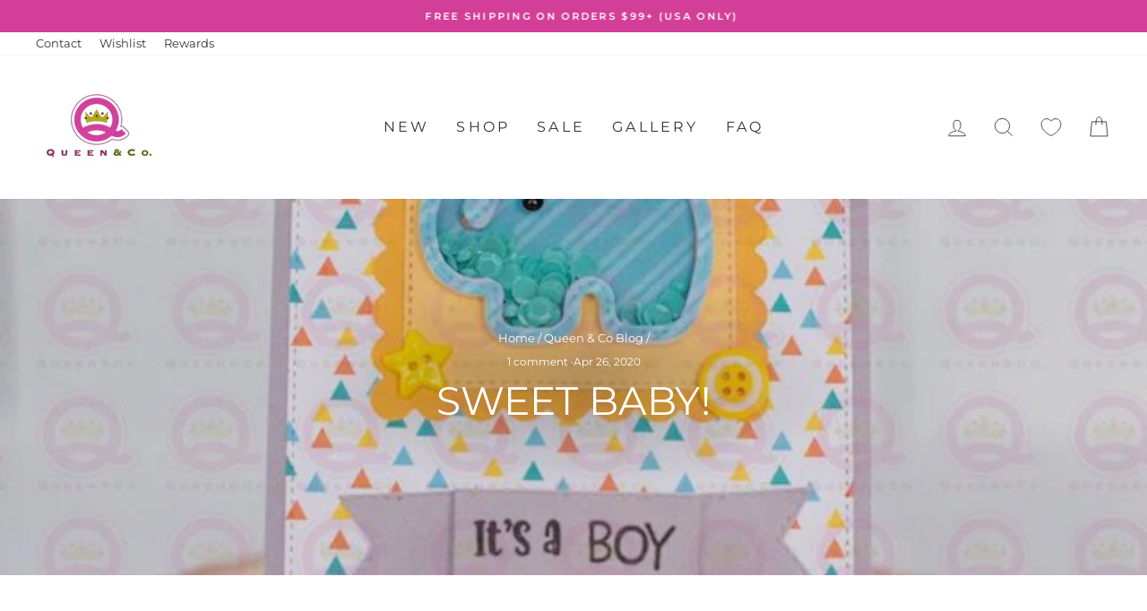

--- FILE ---
content_type: text/javascript
request_url: https://limits.minmaxify.com/queen-co.myshopify.com?v=139a&r=20251125182528
body_size: 17455
content:
!function(e){if(!e.minMaxify&&-1==location.href.indexOf("checkout.shopify")){var a=e.minMaxifyContext||{},i=e.minMaxify={shop:"queen-co.myshopify.com",cart:null,cartLoadTryCount:0,customer:a.customer,feedback:function(e){if(0!=t.search(/\/(account|password|checkouts|cache|pages|\d+\/)/)){var a=new XMLHttpRequest;a.open("POST","https://app.minmaxify.com/report"),a.send(location.protocol+"//"+i.shop+t+"\n"+e)}},guarded:function(e,a){return function(){try{var t=a&&a.apply(this,arguments),n=e.apply(this,arguments);return a?n||t:n}catch(e){console.error(e);var o=e.toString();-1==o.indexOf("Maximum call stack")&&i.feedback("ex\n"+(e.stack||"")+"\n"+o)}}}},t=e.location.pathname;i.guarded((function(){var n,o,r,m,d,s=e.jQuery,l=e.document,u={btnCheckout:"[name=checkout],[href='/checkout'],[type=submit][value=Checkout],[onclick='window.location\\=\\'\\/checkout\\''],form[action='/checkout'] [type=submit],.checkout_button,form[action='/cart'] [type=submit].button-cart-custom,.btn-checkout,.checkout-btn,.button-checkout,.rebuy-cart__checkout-button,.gokwik-checkout,.tdf_btn_ck",lblCheckout:"[name=checkout]",btnCartQtyAdjust:".cart-item-decrease,.cart-item-increase,.js--qty-adjuster,.js-qty__adjust,.minmaxify-quantity-button,.numberUpDown > *,.cart-item button.adjust,.cart-wrapper .quantity-selector__button,.cart .product-qty > .items,.cart__row [type=button],.cart-item-quantity button.adjust,.cart_items .js-change-quantity,.ajaxcart__qty-adjust,.cart-table-quantity button",divCheckout:".additional-checkout-buttons,.dynamic-checkout__content,.cart__additional_checkout,.additional_checkout_buttons,.paypal-button-context-iframe,.additional-checkout-button--apple-pay,.additional-checkout-button--google-pay",divDynaCheckout:"div.shopify-payment-button,.shopify-payment-button > div,#gokwik-buy-now",fldMin:"",fldQty:"input[name=quantity]",fldCartQty:"input[name^='updates['],.cart__qty-input,[data-cart-item-quantity]",btnCartDrawer:"a[href='/cart'],.js-drawer-open-right",btnUpdate:"[type=submit][name=update],.cart .btn-update"},h=0,c={name:""},p=2e4,f={NOT_VALID_MSG:"Order not valid",CART_UPDATE_MSG:"Cart needs to be updated",CART_AUTO_UPDATE:"Quantities have been changed, press OK to validate the cart.",CART_UPDATE_MSG2:'Cart contents have changed, you must click "Update cart" before proceeding.',VERIFYING_MSG:"Verifying",VERIFYING_EXPANDED:"Please wait while we verify your cart.",PREVENT_CART_UPD_MSG:"\n\n"},x="/";function y(){return(new Date).getTime()}Object.assign;function g(e,a){try{setTimeout(e,a||0)}catch(i){a||e()}}function b(e){return e?"string"==typeof e?l.querySelectorAll(e):e.nodeType?[e]:e:[]}function v(e,a){var i,t=b(e);if(t&&a)for(i=0;i<t.length;++i)a(t[i]);return t}function k(e,a){var i=e&&l.querySelector(e);if(i)return a?"string"==typeof a?i[a]:a(i):i}function S(e,a){if(s)return s(e).trigger(a);v(e,(function(e){e[a]()}))}function w(e,a,i){try{if(s)return s(e).on(a,i)}catch(e){}v(e,(function(e){e.addEventListener(a,i)}))}function _(e,a){try{var i=l.createElement("template");i.innerHTML=e;var t=i.content.childNodes;if(t){if(!a)return t[0];for(;t.length;)a.appendChild(t[0]);return 1}}catch(e){console.error(e)}}function M(e){var a=e.target;try{return(a.closest||a.matches).bind(a)}catch(e){}}function F(){}i.showMessage=function(e){if(R())return(i.closePopup||F)(),!0;var a=B.messages||B.getMessages();if(++h,e&&(i.prevented=y()),!i.showPopup||!i.showPopup(a[0],a.slice(1))){for(var t="",n=0;n<a.length;++n)t+=a[n]+"\n";alert(t),r&&S(u.btnUpdate,"click")}return e&&(e.stopImmediatePropagation&&e.stopImmediatePropagation(),e.stopPropagation&&e.stopPropagation(),e.preventDefault&&e.preventDefault()),!1};var P="top: 0; left: 0; width: 100%; height: 100%; position: fixed;",T=".minmaxify-p-bg {"+P+" z-index: 2147483641; overflow: hidden; background: #0B0B0BCC; opacity: 0.2;} .minmaxify-p-bg.minmaxify-a {transition: opacity 0.15s ease-out; opacity: 1; display: block;} .minmaxify-p-wrap {"+P+' display: table; z-index: 2147483642; outline: none !important; pointer-events: none;} .minmaxify-p-wrap > div {display: table-cell; vertical-align: middle;} .minmaxify-dlg {padding:0px; margin:auto; border: 0px;} .minmaxify-dlg::backdrop {background:#0B0B0BBB;} .minmaxify-p {opacity: .5; color: black; background-color: white; padding: 18px; max-width: 500px; margin: 18px auto; width: calc(100% - 36px); pointer-events: auto; border: solid white 1px; overflow: auto; max-height: 95vh;} dialog > .minmaxify-p {margin:auto; width:100%;} .minmaxify-p.minmaxify-a {opacity: 1; transition: all 0.25s ease-in; border-width: 0px;} .minmaxify-ok {display: inline-block; padding: 8px 20px; margin: 0; line-height: 1.42; text-decoration: none; text-align: center; vertical-align: middle; white-space: nowrap; border: 1px solid transparent; border-radius: 2px; font-family: "Montserrat","Helvetica Neue",sans-serif; font-weight: 400;font-size: 14px;text-transform: uppercase;transition:background-color 0.2s ease-out;background-color: #528ec1; color: white; min-width: unset;} .minmaxify-ok:after {content: "OK";} .minmaxify-close {font-style: normal; font-size: 28px; font-family: monospace; overflow: visible; background: transparent; border: 0; appearance: none; display: block; outline: none; padding: 0px; box-shadow: none; margin: -10px -5px 0 0; opacity: .65;} .minmaxify-p button {user-select: none; cursor: pointer; float:right; width: unset;} .minmaxify-close:hover, .minmaxify-close:focus {opacity: 1;} .minmaxify-p ul {padding-left: 2rem; margin-bottom: 2rem;}';function C(e){if(f.locales){var a=(f.locales[i.locale]||{})[e];if(void 0!==a)return a}return f[e]}var L,A={messages:[C("VERIFYING_EXPANDED")],equalTo:function(e){return this===e}},B=A;function D(e){return n?n.getItemLimits(i,e):{}}function O(){return n&&X}function R(){return B.isOk&&!r&&O()||"force"==B.isOk||o}function I(){location.pathname!=t&&(t=location.pathname);try{if(O()&&!o){!function(){var e=i.cart&&i.cart.items;if(!e)return;v(u.fldCartQty,(function(a){for(var i=0;i<e.length;++i){var t=e[i],n=a.dataset;if(t.key==n.lineId||a.id&&-1!=a.id.search(new RegExp("updates(_large)?_"+t.id,"i"))||(n.cartLine||n.index)==i+1){var o=D(t);o.min>1&&!o.combine&&(a.min=o.min),o.max&&(a.max=o.max),o.multiple&&!o.combine&&(a.step=o.multiple);break}}}))}(),v(u.divDynaCheckout,(function(e){e.style.display="none"}));var a=function(a){var i,n;if(!i){if(!n)try{n=decodeURIComponent(t||location.href||"")}catch(e){n=""}if(!((n=n.split("/")).length>2&&"products"==n[n.length-2]))return;i=n[n.length-1]}var o=(e.ShopifyAnalytics||{}).meta||{},r={handle:i,sku:""},m=o.product,d=o.selectedVariantId;if(!m){var s=k("#ProductJson-product-template");if(s)try{m=s._product||JSON.parse(s.dataset.product||s.textContent)}catch(e){}}if(m){r.product_description=m.description,r.product_type=m.type,r.vendor=m.vendor,r.price=m.price,r.product_title=m.title,r.product_id=m.id;var l=m.variants||[],u=l.length;if(d||1==u)for(var h=0;h<u;++h){var c=l[h];if(1==u||c.id==d){r.variant_title=c.public_title,r.sku=c.sku,r.grams=c.weight,r.price=c.price||m.price,r.variant_id=c.id,r.name=c.name,r.product_title||(r.product_title=c.name);break}}}return $(r),r}();if(a){var n=k(u.fldQty);!function(a,i){function t(e,a){if(arguments.length<2)return i.getAttribute(e);null==a?i.removeAttribute(e):i.setAttribute(e,a)}var n=a.max||void 0,o=a.multiple,r=a.min;if((e.minmaxifyDisplayProductLimit||F)(a),i){var m=t("mm-max"),d=t("mm-step"),s=t("mm-min"),l=parseInt(i.max),u=parseInt(i.step),h=parseInt(i.min);stockMax=parseInt(t("mm-stock-max")),val=parseInt(i.value),(r!=s||r>h)&&((s?val==s||val==h:!val||val<r)&&(i.value=r),!a.combine&&r>1?t("min",r):s&&t("min",1),t("mm-min",r)),isNaN(stockMax)&&!m&&(stockMax=parseInt(t("data-max-quantity")||t("max")),t("mm-stock-max",stockMax)),!isNaN(stockMax)&&n&&n>stockMax&&(n=stockMax),(n!=m||isNaN(l)||l>n)&&(n?t("max",n):m&&t("max",null),t("mm-max",n)),(o!=d||o>1&&u!=o)&&(a.combine?d&&t("step",null):t("step",o),t("mm-step",o))}}(D(a),n)}}}catch(e){console.error(e)}return E(),q(),!0}function E(e,a,i){v(u.lblCheckout,(function(t){var n=null===e?t.minMaxifySavedLabel:e;t.minMaxifySavedLabel||(t.minMaxifySavedLabel=t.value||(t.innerText||t.textContent||"").trim()),void 0!==n&&(t.value=n,t.textContent&&!t.childElementCount&&(t.textContent=n));var o=t.classList;o&&a&&o.add(a),o&&i&&o.remove(i)}))}function G(e){"start"==e?(E(C("VERIFYING_MSG"),"btn--loading"),m||(m=y(),p&&g((function(){m&&y()-m>=p&&(K()&&i.feedback("sv"),B={isOk:"force"},G("stop"))}),p))):"stop"==e?(E(B.isOk?null:C("NOT_VALID_MSG"),0,"btn--loading"),m=0,(i.popupShown||F)()&&g(i.showMessage)):"changed"==e&&E(C("CART_UPDATE_MSG")),q()}function q(){v(u.divCheckout,(function(e){var a=e.style;R()?e.mm_hidden&&(a.display=e.mm_hidden,e.mm_hidden=!1):"none"!=a.display&&(e.mm_hidden=a.display||"block",a.display="none")})),(e.minmaxifyDisplayCartLimits||F)(!o&&B,r)}function N(e){var a=M(e);if(a){if(a(u.btnCheckout))return i.showMessage(e);a(u.btnCartQtyAdjust)&&i.onChange(e)}}function H(a){null==i.cart&&(i.cart=(e.Shopify||{}).cart||null),a&&function(){let e=(i.cart||{}).items;if(e){X=!0;for(var a=0;a<e.length;++a){var t=e[a];t.quantity&&!$(t)&&(X=!1)}X||Y()}}();var t=i.cart&&i.cart.item_count&&(a||!h&&K());(I()||t||a)&&(O()&&i.cart?(B=n.validateCart(i),G("stop"),t&&(L&&!B.isOk&&!B.equalTo(L)&&l.body?i.showMessage():!h&&K()&&g(i.showMessage,100)),L=B):(B=A,G("start"),i.cart||Q()))}function K(){let e=t.length-5;return e<4&&t.indexOf("/cart")==e}function U(e,a,t,n){if(a&&"function"==typeof a.search&&4==e.readyState&&"blob"!=e.responseType){var o,m;try{if(200!=e.status)"POST"==t&&-1!=a.search(/\/cart(\/update|\/change|\/clear|\.js)/)&&(422==e.status?Q():r&&(r=!1,H()));else{if("GET"==t&&-1!=a.search(/\/cart($|\.js|\.json|\?view=)/)&&-1==a.search(/\d\d\d/))return;var d=(o=e.response||e.responseText||"").indexOf&&o.indexOf("{")||0;-1!=a.search(/\/cart(\/update|\/change|\/clear|\.js)/)||"/cart"==a&&0==d?(-1!=a.indexOf("callback=")&&o.substring&&(o=o.substring(d,o.length-1)),m=i.handleCartUpdate(o,-1!=a.indexOf("cart.js")?"get":"update",n)):-1!=a.indexOf("/cart/add")?m=i.handleCartUpdate(o,"add",n):"GET"!=t||K()&&"/cart"!=a||(H(),m=1)}}catch(e){if(!o||0==e.toString().indexOf("SyntaxError"))return;console.error(e),i.feedback("ex\n"+(e.stack||"")+"\n"+e.toString()+"\n"+a)}m&&W()}}function W(){for(var e=500;e<=2e3;e+=500)g(I,e)}function Q(){var e=new XMLHttpRequest,a=x+"cart.js?_="+y();e.open("GET",a),e.mmUrl=null,e.onreadystatechange=function(){U(e,a)},e.send(),g((function(){null==i.cart&&i.cartLoadTryCount++<60&&Q()}),5e3+500*i.cartLoadTryCount)}i.getLimitsFor=D,i.checkLimits=R,i.onChange=i.guarded((function(){G("changed"),r=!0,B=K()&&k(u.btnUpdate)?{messages:[C("CART_AUTO_UPDATE")]}:{messages:[C("CART_UPDATE_MSG2")]},q()})),e.getLimits=H,e.mmIsEnabled=R,i.handleCartUpdate=function(e,a,t){"string"==typeof e&&(e=JSON.parse(e));var n="get"==a&&JSON.stringify(e);if("get"!=a||d!=n){if("update"==a)i.cart=e;else if("add"!=a){if(t&&!e.item_count&&i.cart)return;i.cart=e}else{var o=e.items||[e];e=i.cart;for(var m=0;m<o.length;++m){var s=o[m];e&&e.items||(e=i.cart={total_price:0,total_weight:0,items:[],item_count:0}),e.total_price+=s.line_price,e.total_weight+=s.grams*s.quantity,e.item_count+=s.quantity;for(var l=0;l<e.items.length;++l){var u=e.items[l];if(u.id==s.id){e.total_price-=u.line_price,e.total_weight-=u.grams*u.quantity,e.item_count-=u.quantity,e.items[l]=s,s=0;break}}s&&e.items.unshift(s)}e.items=e.items.filter((function(e){return e.quantity>0})),n=JSON.stringify(e)}return d=n,r=!1,H(!0),1}if(!B.isOk)return I(),1};var j={},V={},J={},X=!0;function z(e){e?"string"==typeof e&&(e=JSON.parse(e)):e=[],J={};for(var a=0;a<e.length;++a){var i=e[a];i.product_id&&(j[i.product_id]=i),i.variant_id&&(V[i.variant_id]=i),i.id&&(J[i.id]=i)}}function Y(){var e=new XMLHttpRequest;e.open("GET","/apps/minmaxify/liquids/cart-extras?_="+y()),e.mmUrl=null,e.onreadystatechange=function(){4==e.readyState&&(z(e.responseText),H(!0))},e.send(),g((function(){!X&&i.cartLoadTryCount++<20&&Y()}),1e4+1e3*i.cartLoadTryCount)}function $(e){var a=J[e.id]||V[e.variant_id]||j[e.product_id];if(a)return e.coll=a.collection,e.ptag=a.tag,!0}z(a.cartItemExtras),a.product&&z([a.product]);var Z,ee=e.XMLHttpRequest.prototype,ae=ee.open,ie=ee.send;function te(){s||(s=e.jQuery);var a=e.Shopify||{},t=a.shop||location.host;if(c=a.theme||c,o=!1,t==i.shop){var n;i.locale=a.locale,I(),function(e,a,t,n){v(e,(function(e){if(!e["mmBound_"+a]){e["mmBound_"+a]=!0;var o=e["on"+a];o&&n?e["on"+a]=i.guarded((function(e){!1!==t()?o.apply(this,arguments):e.preventDefault()})):w(e,a,i.guarded(t))}}))}(u.btnCartDrawer,"click",W),i.showPopup||_('<style type="text/css" minmaxify>'+T+"</style>",l.head)&&(i.showPopup=function(e,a){for(var t='<button title="Close (Esc)" type="button" class="minmaxify-close" aria-label="Close">&times;</button>'+e.replace(new RegExp("\n","g"),"<br/>")+"<ul>",o=0;o<a.length;++o){var r=a[o];r&&(t+="<li>"+r+"</li>")}t+='</ul><div><button class="minmaxify-ok"></button><div style="display:table;clear:both;"></div></div>';var m=k("div.minmaxify-p");if(m)m.innerHTML=t,n&&!n.open&&n.showModal();else{var d=l.body;(n=l.createElement("dialog")).showModal?(n.className="minmaxify-dlg",n.innerHTML="<div class='minmaxify-p minmaxify-a'>"+t+"</div>",d.appendChild(n),n.showModal(),w(n,"click",(function(e){var a=M(e);a&&!a(".minmaxify-p")&&i.closePopup()}))):(n=0,d.insertBefore(_("<div class='minmaxify-p-bg'></div>"),d.firstChild),d.insertBefore(_("<div class='minmaxify-p-wrap'><div><div role='dialog' aria-modal='true' aria-live='assertive' tabindex='1' class='minmaxify-p'>"+t+"</div></div></div>"),d.firstChild),g(v.bind(i,".minmaxify-p-bg, .minmaxify-p",(function(e){e.classList.add("minmaxify-a")}))))}return w(".minmaxify-ok","click",(function(){i.closePopup(1)})),w(".minmaxify-close, .minmaxify-p-bg","click",(function(){i.closePopup()})),1},i.closePopup=function(e){n?n.close():v(".minmaxify-p-wrap, .minmaxify-p-bg",(function(e){e.parentNode.removeChild(e)})),r&&e&&S(u.btnUpdate,"click")},i.popupShown=function(){return n?n.open:b("div.minmaxify-p").length},l.addEventListener("keyup",(function(e){27===e.keyCode&&i.closePopup()}))),ne();var m=document.getElementsByTagName("script");for(let e=0;e<m.length;++e){var d=m[e];d.src&&-1!=d.src.indexOf("trekkie.storefront")&&!d.minMaxify&&(d.minMaxify=1,d.addEventListener("load",ne))}}else o=!0}function ne(){var a=e.trekkie||(e.ShopifyAnalytics||{}).lib||{},t=a.track;t&&!t.minMaxify&&(a.track=function(e){return"Viewed Product Variant"==e&&g(I),t.apply(this,arguments)},a.track.minMaxify=1,a.ready&&(a.ready=i.guarded(H,a.ready)));var n=e.subscribe;"function"!=typeof n||n.mm_quTracked||(n.mm_quTracked=1,n("quantity-update",i.guarded(I)))}i.initCartValidator=i.guarded((function(e){n||(n=e,o||H(!0))})),ee.open=function(e,a,i,t,n){return this.mmMethod=e,this.mmUrl=a,ae.apply(this,arguments)},ee.send=function(e){var a=this;return a.addEventListener?a.addEventListener("readystatechange",(function(e){U(a,a.mmUrl,a.mmMethod)})):a.onreadystatechange=i.guarded((function(){U(a,a.mmUrl)}),a.onreadystatechange),ie.apply(a,arguments)},(Z=e.fetch)&&!Z.minMaxify&&(e.fetch=function(e,a){var t,n=(a||e||{}).method||"GET";return t=Z.apply(this,arguments),-1!=(e=((e||{}).url||e||"").toString()).search(/\/cart(\/|\.js)/)&&(t=t.then((function(a){try{var t=i.guarded((function(i){a.readyState=4,a.responseText=i,U(a,e,n,!0)}));a.ok?a.clone().text().then(t):t()}catch(e){}return a}))),t},e.fetch.minMaxify=1),["mousedown","touchstart","touchend","click"].forEach((function(a){e.addEventListener(a,i.guarded(N),{capture:!0,passive:!1})})),e.addEventListener("keydown",(function(e){var a=e.key,t=M(e);t&&t(u.fldCartQty)&&(a>=0&&a<=9||-1!=["Delete","Backspace"].indexOf(a))&&i.onChange(e)})),e.addEventListener("change",i.guarded((function(e){var a=M(e);a&&a(u.fldCartQty)&&i.onChange(e)}))),l.addEventListener("DOMContentLoaded",i.guarded((function(){te(),o||(K()&&g(H),(e.booster||e.BoosterApps)&&s&&s.fn.ajaxSuccess&&s(l).ajaxSuccess((function(e,a,i){i&&U(a,i.url,i.type)})))}))),te()}))()}}(window),function(){function e(e,a,i,t){this.cart=a||{},this.opt=e,this.customer=i,this.messages=[],this.locale=t&&t.toLowerCase()}e.prototype={recalculate:function(e){this.isOk=!0,this.messages=!e&&[],this.isApplicable()&&(this._calcWeights(),this.addMsg("INTRO_MSG"),this._doSubtotal(),this._doItems(),this._doCombinedRules(),this._doQtyTotals(),this._doWeight())},getMessages:function(){return this.messages||this.recalculate(),this.messages},isApplicable:function(){var e=this.cart._subtotal=Number(this.cart.total_price||0)/100,a=this.opt.overridesubtotal;if(!(a>0&&e>a)){for(var i=0,t=this.cart.items||[],n=0;n<t.length;n++)i+=Number(t[n].quantity);return this.cart._totalQuantity=i,1}},addMsg:function(e,a){if(!this.messages)return;const i=this.opt.messages;var t=i[e];if(i.locales&&this.locale){var n=(i.locales[this.locale]||{})[e];void 0!==n&&(t=n)}t&&(t=this._fmtMsg(unescape(t),a)),this.messages.push(t)},equalTo:function(e){if(this.isOk!==e.isOk)return!1;var a=this.getMessages(),i=e.messages||e.getMessages&&e.getMessages()||[];if(a.length!=i.length)return!1;for(var t=0;t<a.length;++t)if(a[t]!==i[t])return!1;return!0},_calcWeights:function(){this.weightUnit=this.opt.weightUnit||"g";var e=i[this.weightUnit]||1,a=this.cart.items;if(a)for(var t=0;t<a.length;t++){var n=a[t];n._weight=Math.round(Number(n.grams||0)*e*n.quantity*100)/100}this.cart._totalWeight=Math.round(Number(this.cart.total_weight||0)*e*100)/100},_doSubtotal:function(){var e=this.cart._subtotal,a=this.opt.minorder,i=this.opt.maxorder;e<a&&(this.addMsg("MIN_SUBTOTAL_MSG"),this.isOk=!1),i>0&&e>i&&(this.addMsg("MAX_SUBTOTAL_MSG"),this.isOk=!1)},_doWeight:function(){var e=this.cart._totalWeight,a=this.opt.weightmin,i=this.opt.weightmax;e<a&&(this.addMsg("MIN_WEIGHT_MSG"),this.isOk=!1),i>0&&e>i&&(this.addMsg("MAX_WEIGHT_MSG"),this.isOk=!1)},checkGenericLimit:function(e,a,i){if(a.applyTo)return this.checkLimitRule(e,a,i);if(!(e.quantity<a.min&&(this.addGenericError("MIN",e,a,i),i)||a.max&&e.quantity>a.max&&(this.addGenericError("MAX",e,a,i),i)||a.multiple>1&&e.quantity%a.multiple>0&&(this.addGenericError("MULT",e,a,i),i))){var t=e.line_price/100;void 0!==a.minAmt&&t<a.minAmt&&(this.addGenericError("MIN_SUBTOTAL",e,a,i),i)||a.maxAmt&&t>a.maxAmt&&this.addGenericError("MAX_SUBTOTAL",e,a,i)}},addGenericError:function(e,a,i,t){var n={item:a};t?(e="PROD_"+e+"_MSG",n.itemLimit=i,n.refItem=t):(e="GROUP_"+e+"_MSG",n.groupLimit=i),this.addMsg(e,n),this.isOk=!1},_buildLimitMaps:function(){var e=this.opt,a=e.items||[];e.bySKU={},e.byId={},e.byHandle={};for(var i=0;i<a.length;++i){var t=a[i];t.sku?e.bySKU[t.sku]=t:(t.h&&(e.byHandle[t.h]=t),t.id&&(e.byId[t.id]=t))}},_doItems:function(){var e,a=this.cart.items||[],i={},t={},n=this.opt;n.byHandle||this._buildLimitMaps(),(n.itemmin||n.itemmax||n.itemmult)&&(e={min:n.itemmin,max:n.itemmax,multiple:n.itemmult});for(var o=0;o<a.length;o++){var r=a[o],m=this.getCartItemKey(r),d=i[m],s=t[r.handle];d?(d.quantity+=r.quantity,d.line_price+=r.line_price,d._weight+=r._weight):d=i[m]={ref:r,quantity:r.quantity,line_price:r.line_price,grams:r.grams,_weight:r._weight,limit:this._getIndividualItemLimit(r),limitRule:this.getIndividualLimitRule(r)},s?(s.quantity+=r.quantity,s.line_price+=r.line_price,s._weight+=r._weight):s=t[r.handle]={ref:r,quantity:r.quantity,line_price:r.line_price,grams:r.grams,_weight:r._weight,limitRule:this.getIndividualLimitRule(r,!0)},s.limit&&s.limit.combine||(s.limit=d.limit)}for(var l in i){if(r=i[l])((u=r.limit||r.limitRule)?!u.combine:e)&&this.checkGenericLimit(r,u||e,r.ref)}for(var l in t){var u;if(r=t[l])(u=r.limit||r.limitRule)&&u.combine&&this.checkGenericLimit(r,u,r.ref)}},getCartItemKey:function(e){var a=e.handle;return a+=e.sku||e.variant_id},getCartItemIds:function(e){var a={handle:e.handle||"",product_id:e.product_id,sku:e.sku},i=a.handle.indexOf(" ");return i>0&&(a.sku=a.handle.substring(i+1),a.handle=a.handle.substring(0,i)),a},_getIndividualItemLimit:function(e){var a=this.opt,i=this.getCartItemIds(e);return a.bySKU[i.sku]||a.byId[i.product_id]||a.byHandle[i.handle]},getItemLimit:function(e){var a=this.opt;if(!a)return{};void 0===a.byHandle&&this._buildLimitMaps();var i=this._getIndividualItemLimit(e);return i||(i=this.getIndividualLimitRule(e)),i||(i={min:a.itemmin,max:a.itemmax,multiple:a.itemmult}),i},calcItemLimit:function(e){var a=this.getItemLimit(e);(a={max:a.max||0,multiple:a.multiple||1,min:a.min,combine:a.combine}).min||(a.min=a.multiple);var i=this.opt.maxtotalitems||0;return(!a.max||i&&i<a.max)&&(a.max=i),a},_doQtyTotals:function(){var e=this.opt.maxtotalitems,a=this.opt.mintotalitems,i=this.opt.multtotalitems,t=this.cart._totalQuantity;0!=e&&t>e&&(this.addMsg("TOTAL_ITEMS_MAX_MSG"),this.isOk=!1),t<a&&(this.addMsg("TOTAL_ITEMS_MIN_MSG"),this.isOk=!1),i>1&&t%i>0&&(this.addMsg("TOTAL_ITEMS_MULT_MSG"),this.isOk=!1)},getIndividualGroupLimit:function(e,a){for(var i=this.opt.groups||[],t=0;t<i.length;++t){var n=i[t];if(1!=n.combine&&this.groupIsApplicable(e,n,a))return n}},groupIsApplicable:function(e,i,t){var n=i.field,o=i.op,r=i.filter;if("[]"==n)return this.checkMultipleConditions(r||[],this.groupIsApplicable.bind(this,e),o,t);var m,d=e[n];switch(n){case"ctags":d=(this.customer||{}).tags||[],m=!0;break;case"product":d=e.product_id;case"coll":case"ptag":m=!0;break;case"price":d/=100;break;case"handle":void 0!==(t||{}).handle&&(d=t.handle)}return m&&("e"==o?(o="oo",r=[r]):"ne"==o&&(o="no",r=[r])),a[o](d,r)},_doGroups:function(){for(var e=this.opt.groups||[],a=0;a<e.length;++a){var i=e[a];if(1==i.combine){for(var t=0,n=0,o=this.cart.items||[],r=0;r<o.length;++r){var m=o[r];this.groupIsApplicable(m,i)&&(t+=m.quantity,n+=m.line_price)}t&&this.checkGenericLimit({quantity:t,line_price:n},i)}}},checkMultipleConditions:function(e,a,i,t){for(var n=0;n<e.length;++n){if(a(e[n],t)){if("not"==i)return!1;if("or"==i)return!0}else{if("and"==i)return!1;if("nor"==i)return!0}}return"and"==i||"not"==i},getActiveLimitRules:function(){return this._activeLRules||(this._activeLRules=[],this._findActiveLimitRulesRecursively(this.opt.rules||[],this._activeLRules)),this._activeLRules},getIndividualLimitRule:function(e,a){for(var i=this.getActiveLimitRules(),t=0;t<i.length;++t){var n=i[t];if(-1!=n.applyTo.indexOf("product")&&this.ruleIsApplicable(n,e))return n.combine=!0,n;if(!a&&-1!=n.applyTo.indexOf("sku")&&this.ruleIsApplicable(n,e))return n}},ruleIsApplicable:function(e,a){return-1==e.applyTo.indexOf("group")||this.groupIsApplicable(a,e.group)},_findActiveLimitRulesRecursively:function(e,a){for(var i=0;i<e.length;++i){var t=e[i];"limit"!=t.type?(t.items||[]).length&&this.conditionIsApplicable(t.condition)&&this._findActiveLimitRulesRecursively(t.items,a):a.push(t)}},conditionIsApplicable:function(e){var i,t=e.type,n=e.op||"e",o=e.filter;if("[]"==t)return this.checkMultipleConditions(e.cond||[],this.conditionIsApplicable.bind(this),n);switch(t){case"ctags":i=(this.customer||{}).tags||[],"e"==n?(n="oo",o=[o]):"ne"==n&&(n="no",o=[o]);break;case"cart-item":for(var r=this.cart.items||[],m=0;m<r.length;++m)if(this.groupIsApplicable(r[m],o))return"e"==n;return"ne"==n;case"time":o=new Date(o),i=new Date;break;case"subtotal":i=this.cart._subtotal,o=Number(o)}return a[n](i,o)},_doCombinedRules:function(){for(var e=this.getActiveLimitRules(),a=0;a<e.length;++a){var i=e[a];if("cart"==i.applyTo||"group"==i.applyTo){for(var t={quantity:0,line_price:0,_weight:0,count:0},n=this.cart.items||[],o=0;o<n.length;++o){var r=n[o];this.ruleIsApplicable(i,r)&&(t.quantity+=r.quantity,t.line_price+=r.line_price,t._weight+=r._weight,t.count+=1)}(t.count||i.mandatory)&&this.checkLimitRule(t,i)}}},checkLimitRule:function(e,a){if(a.message){var i;a.mandatory&&!e.quantity&&(i=!0),a.min&&e.quantity<a.min&&(i=!0),void 0!==a.max&&e.quantity>a.max&&(i=!0),a.multiple>1&&e.quantity%a.multiple>0&&(i=!0);var t=Number(e.line_price)/100;if(a.amin&&t<a.amin&&(i=!0),void 0!==a.amax&&t>a.amax&&(i=!0),a.wmin&&e._weight<a.wmin&&(i=!0),void 0!==a.wmax&&e._weight>a.wmax&&(i=!0),i){this.isOk=!1;var n=this.messages,o=a.message;n&&-1==n.indexOf(o)&&n.push(o)}}},_fmtMsg:function(e,a){var i,t,n,o=this;return e.replace(/\{\{\s*(.*?)\s*\}\}/g,(function(e,r){try{i||(i=o._getContextMsgVariables(a)||{});var m=i[r];return void 0!==m?m:t||(t=i,o._setGeneralMsgVariables(t),void 0===(m=t[r]))?(n||(n=o._makeEvalFunc(i)),n(r)):m}catch(e){return'"'+e.message+'"'}}))},formatMoney:function(e){var a=this.opt.moneyFormat;if(void 0!==a){try{e=e.toLocaleString()}catch(e){}a&&(e=a.replace(/{{\s*amount[a-z_]*\s*}}/,e))}return e},_getContextMsgVariables(e){if(e){var a,i;if(e.itemLimit){var t=e.item,n=e.refItem||t,o=e.itemLimit;a={item:n,ProductQuantity:t.quantity,ProductName:o.combine&&unescape(n.product_title||o.name)||n.title,GroupTitle:o.title,ProductMinQuantity:o.min,ProductMaxQuantity:o.max,ProductQuantityMultiple:o.multiple},i=[["ProductAmount",Number(t.line_price)/100],["ProductMinAmount",o.minAmt],["ProductMaxAmount",o.maxAmt]]}if(e.groupLimit){t=e.item,n=e.refItem||t,o=e.groupLimit;a={item:n,GroupQuantity:t.quantity,GroupTitle:o.title,GroupMinQuantity:o.min,GroupMaxQuantity:o.max,GroupQuantityMultiple:o.multiple},i=[["GroupAmount",Number(t.line_price)/100],["GroupMinAmount",o.minAmt],["GroupMaxAmount",o.maxAmt]]}if(a){for(var r=0;r<i.length;r++){const e=i[r];isNaN(e[1])||Object.defineProperty(a,e[0],{get:this.formatMoney.bind(this,e[1])})}return a}}},_setGeneralMsgVariables:function(e){var a=this.cart,i=this.opt;e.CartWeight=a._totalWeight,e.CartMinWeight=i.weightmin,e.CartMaxWeight=i.weightmax,e.WeightUnit=this.weightUnit,e.CartQuantity=a._totalQuantity,e.CartMinQuantity=i.mintotalitems,e.CartMaxQuantity=i.maxtotalitems,e.CartQuantityMultiple=i.multtotalitems;for(var t=[["CartAmount",a._subtotal],["CartMinAmount",i.minorder],["CartMaxAmount",i.maxorder]],n=0;n<t.length;n++){const a=t[n];isNaN(a[1])||Object.defineProperty(e,a[0],{get:this.formatMoney.bind(this,a[1])})}},_makeEvalFunc:function(e){return new Function("_expr","with(this) return eval(_expr)").bind(e)}};var a={c:function(e,a){return e&&String(e).indexOf(a)>-1},nc:function(e,a){return e&&-1==String(e).indexOf(a)},e:function(e,a){return e==a},g:function(e,a){return e>a},l:function(e,a){return e<a},ne:function(e,a){return e!=a},be:function(e,a){return e>a[0]&&e<a[1]},oo:function(e,a){if(e){e instanceof Array||(e=[e]);for(var i=0;i<e.length;++i)for(var t=0;t<a.length;++t)if(e[i]==a[t])return 1}},no:function(e,a){e instanceof Array||(e=[e]);for(var i=0;i<e.length;++i)for(var t=0;t<a.length;++t)if(e[i]==a[t])return 0;return 1}},i={g:1,kg:.001,lb:.00220462,oz:.03527396},t={messages:{INTRO_MSG:"Cannot place order, conditions not met: \n\n",PROD_MIN_MSG:"{{ProductName}}: Must have at least {{ProductMinQuantity}} of this item.",PROD_MAX_MSG:"{{ProductName}}: Must have at most {{ProductMaxQuantity}} of this item.",PROD_MULT_MSG:"{{ProductName}}: Quantity must be a multiple of {{ProductQuantityMultiple}}."},items:[{id:6858033725543,h:"mystery-holiday-topping-bundle",name:"6pc Mystery Toppings",max:1},{id:7402929979495,h:"air-sea-foam-refill",name:"Air & Sea Foam Refill",max:4},{id:7402932207719,h:"air-sea-outline-dies",name:"Air & Sea Outline Dies",max:1},{id:7375596617831,h:"air-sea-shaped-shaker",name:"Air & Sea Shaped Shaker",max:1},{h:"all-bundled-up-kit",id:1922901409895,max:2,name:"All Bundled Up Kit"},{h:"stitched-alpha-die-set",id:6580861272167,max:1,name:"Alpha Die Set - Stitched"},{id:7103488491623,h:"amusement-paper-solid",name:"Amusement Paper Solid",max:1},{h:"amusement-park",id:7080717844583,max:2,name:"Amusement Park"},{id:7103474434151,h:"amusement-topping-refill",name:"Amusement Topping Refill",max:1},{h:"autumn-air-shaped-shaker",id:7137733050471,max:2,name:"Autumn Air Shaped Shaker"},{h:"autumn-air-flower-toppings",id:7138795323495,max:1,name:"Autumn Flower Toppings"},{h:"autum-splendor",id:6664141635687,max:2,name:"Autumn Splendor"},{h:"baby-bottle-shaped-card",id:7262232051815,max:2,name:"Baby Bottle Shaped Card"},{h:"baby-clothesline-add-on",id:7072731988071,max:2,name:"Baby Clothesline Endless Add On"},{h:"baby-paper-bundle",id:7074748596327,max:1,name:"Baby Paper Bundle"},{h:"background-foundation-dies",id:6830052081767,max:2,name:"Background Foundation Dies"},{id:7446044344423,h:"baking-dies",name:"BAKING DIES",max:1},{h:"balloons-die",id:7278847983719,max:1,name:"Balloons Die"},{h:"baseball-shaped-shaker",id:6765158334567,max:2,name:"Baseball Shaped Shaker"},{h:"basic-border-dies",id:4037187174503,max:1,name:"Basic Border Dies"},{h:"basketball-shaped-shaker",id:6765158465639,max:2,name:"Basketball Shaped Shaker"},{h:"big-thanks-stamp-set",id:7243947606119,max:2,name:"Big Thanks Stamp Set"},{h:"wish-big-sentiment-stacker-kit",id:4562376130663,max:2,name:"Birthday Sentiment Stackers"},{h:"blossom-paper-pad",id:7324278915175,max:2,name:"Blossom Paper Pad"},{h:"bottle-foam-refill",id:7262232739943,max:4,name:"Bottle Foam Refill"},{h:"bring-on-spring-modified",id:4786082316391,max:2,name:"Bring On Spring"},{h:"buggin-out-kit",id:4771950788711,max:2,name:"Buggin' Out Kit"},{h:"butterfly-die",id:7264499105895,max:1,name:"Butterfly Die"},{h:"butterfly-die-1",id:7278846607463,max:1,name:"Butterfly Die"},{h:"candle-card-die",id:7189583298663,max:1,name:"Candle Card Die"},{h:"cherry-blossom-flowers",id:6726028230759,max:2,name:"Cherry Blossom Flowers"},{id:7430839238759,h:"chilly-cheer-paper-pad",name:"Chilly Cheer Paper Pad",max:2},{h:"christmas-cookie-foam-refill",id:7351645798503,max:4,name:"Christmas Cookie Foam Refill"},{h:"christmas-cookies-kit",id:7306052862055,max:1,name:"Christmas Cookies Kit"},{id:7385082527847,h:"christmas-critters",name:"Christmas Critters",max:2},{h:"chrys-flowers",id:6726029738087,max:2,name:"Chrys Flowers"},{h:"coffee-shaped-card",id:6756673454183,max:2,name:"Coffee Shaped Card"},{h:"congrats-sentiment-stacker-kit",id:4598228746343,max:2,name:"Congrats Sentiment Stacker Kit"},{h:"costume-cuties",id:7080733114471,max:2,name:"Costume Cuties"},{h:"creepy-crew-halloween-kit",id:6778828292199,max:2,name:"Creepy Crew Halloween Kit"},{h:"creepy-crew-paper-pad-set",id:6830047887463,max:1,name:"Creepy Crew Paper Pad Set"},{id:6830047592551,h:"creepy-crew-topping-refill",name:"Creepy Crew Topping Refill",max:1},{id:7430838780007,h:"critter-foam-refill",name:"Critter Foam Refill",max:6},{id:2248311963751,h:"under-the-sea-topping-refill",name:"Crushed Shell Toppings",max:1},{h:"foam-refill-shaped-cupcake-kit",id:4565619245159,max:2,name:"Cupcake Foam Refill"},{h:"curvy-border-dies",id:4172681216103,max:1,name:"Curvy Border Dies"},{h:"fathers-day-kit",id:2214757924967,max:2,name:"Dad Shaped Shaker"},{id:7446611656807,h:"daisy-flower-bundle-1",name:"Daisy Flower Bundle",max:2},{h:"dog-dies",id:7239608270951,max:1,name:"Dog Dies"},{id:4621826719847,h:"dots-paper-pad",name:"Dots Paper Pad",max:1},{id:7362407465063,h:"elf-shaped-card-kit",name:"Elf Shaped Card Kit",max:1},{id:7402934435943,h:"elf-shoe-foam-refill",name:"Elf Shoe Foam Refill",max:1},{id:7446609395815,h:"elfie-peace-fusion-bundle",name:"Elfie / Peace Fusion Bundle",max:1},{h:"endless-birthday",id:6835703251047,max:2,name:"Endless Birthday"},{id:7362406711399,h:"endless-fall",name:"Endless Fall",max:1},{h:"endless-ilumination-set",id:6835703742567,max:2,name:"Endless Illumination Set"},{h:"endless-love-add-on",id:6732045811815,max:2,name:"Endless Love Add On"},{h:"infinity-shaker-kit",id:6664142684263,max:1,name:"Endless Shaker Kit"},{h:"endless-sympathy",id:7240197636199,max:2,name:"Endless Sympathy"},{h:"endless-xmas-add-on",id:6773415510119,max:2,name:"Endless Xmas Add On"},{h:"epoxy-flowers",id:6537791668327,max:2,name:"Epoxy Flowers"},{h:"epoxy-dots-glitter-bundle",id:6625611022439,max:2,name:"Epoxy Glitter Bundle"},{h:"glossy-dots-bundle",id:6732045320295,max:1,name:"Epoxy Glossy Dots Bundle"},{h:"epoxy-lollies-bundle",id:6771425149031,max:2,name:"Epoxy Lollies Bundle"},{h:"epoxy-dots-matte-bundle",id:6625611415655,max:2,name:"Epoxy Matte Bundle"},{h:"star-epoxy-bundle",id:4786047352935,max:2,name:"Epoxy Stars Bundle"},{h:"endless-add-on-3",id:6745875906663,max:2,name:"Everyday Endless #3"},{id:7365283020903,h:"fabulous-flower-bundle",name:"Fabulous Flower Bundle - Save $30",max:1},{id:7262226579559,h:"face-stamp-bundle",name:"Face Stamp Bundle",max:2},{h:"fairy-diamond-bundle",id:7306072850535,max:1,name:"Fairy Diamond Bundle"},{h:"fairy-tale-bundle",id:7305141092455,max:1,name:"Fairy Tale Bundle"},{h:"fairy-tale-foam-refill",id:7305140109415,max:2,name:"Fairy Tale Foam Refill"},{h:"fairy-tale",id:7240197013607,max:2,name:"Fairy Tale Kit"},{h:"fairy-tale-outline-die",id:7305139617895,max:2,name:"Fairy Tale Outline Die"},{h:"fairy-tale-paper-pad",id:7305140535399,max:2,name:"Fairy Tale Paper Pad"},{h:"fall-foundation-die-set",id:6594335932519,max:2,name:"Fall Foundation Dies"},{h:"fall-fun",id:7091355320423,max:2,name:"Fall Fun"},{h:"fall-fun-foam-refill",id:7138795585639,max:4,name:"Fall Fun Foam Refill"},{h:"fancy-birds-shaped-shaker",id:6936096964711,max:2,name:"Fancy Birds Shaped Shaker"},{h:"fancy-flower-kit-with-outline",id:6936112037991,max:2,name:"Fancy Flower Kit"},{h:"fancy-flower-kit",id:6656917799015,max:2,name:"Fancy Flower Kit Plus Outline"},{h:"fancy-flower-paper-pad",id:6658669019239,max:2,name:"Fancy Flower Paper Pad"},{h:"on-the-faem-kit",id:6751954042983,max:2,name:"Farm Kit"},{id:7440201187431,h:"farm-stamp-set",name:"Farm Stamp Set",max:2},{h:"feathered-friends-shaped-shaker",id:6896094085223,max:2,name:"Feathered Friends"},{id:7440152330343,h:"feathered-stamp-set",name:"Feathered Stamp Set",max:2},{h:"big-thanks-stamp-set-copy",id:7243947999335,max:2,name:"Feel Better Stamp Set"},{id:7444478197863,h:"flower-bundle-1",name:"Flower Bundle #1",max:1},{h:"flower-foundation-2",id:6820622368871,max:2,name:"Flower Foundation"},{id:7365285609575,h:"flowering-frames-foam-refill",name:"Flower Frames Foam Refill",max:2},{id:6854248497255,h:"flower-stamp-set",name:"Flower Stamp Set",max:2},{h:"flower-topping-bundle-copy",id:7239626981479,max:1,name:"Flower Topping Bundle"},{id:7306051551335,h:"endless-wildflowers",name:"Flowering Frames",max:2},{h:"foam-acetate-sheets",id:7262984142951,max:2,name:"Foam / Acetate Sheets"},{h:"football-shaped-shaker",id:6765157908583,max:2,name:"Football Shaped Shaker"},{h:"dino-mite",id:6896098345063,max:2,name:"Fossil Friends Kit"},{h:"foundation-dies-2",id:2047855853671,max:2,name:"Foundation 1 Dies"},{h:"foundations-10",id:4734661754983,max:2,name:"Foundation 10 Dies"},{h:"foundation-11",id:6582494691431,max:2,name:"Foundation 11 Dies"},{h:"foundation-12",id:6582494789735,max:2,name:"Foundation 12 Dies"},{h:"foundation-13",id:6582494986343,max:2,name:"Foundation 13 Dies"},{h:"foundation-14",id:6660861362279,max:2,name:"Foundation 14 Dies"},{h:"foundation-15",id:6660861526119,max:2,name:"Foundation 15 Dies"},{h:"foundation-16",id:6651497775207,max:2,name:"Foundation 16 Dies"},{h:"foundation-17",id:6651497807975,max:2,name:"Foundation 17 Dies"},{h:"foundation-18",id:6651497840743,max:2,name:"Foundation 18 Dies"},{h:"foundation-19",id:6708657848423,max:2,name:"Foundation 19"},{h:"foundation-dies-1",id:2047850217575,max:2,name:"Foundation 2 Dies"},{h:"foundation-20",id:6708657946727,max:2,name:"Foundation 20"},{h:"foundation-21",id:6708658176103,max:2,name:"Foundation 21"},{h:"foundation-22",id:6753768144999,max:2,name:"Foundation 22"},{h:"foundation-23",id:6753768013927,max:2,name:"Foundation 23"},{h:"foundation-22-23-24",id:6744690163815,max:2,name:"Foundation 24"},{h:"foundation-26-27-bundle",id:6896097656935,max:2,name:"Foundation 26 / 27 Bundle"},{h:"foundation-28-29-bundle",id:7080722104423,max:2,name:"Foundation 28/29 Bundle"},{h:"foundation-dies-3",id:4172703957095,max:2,name:"Foundation 3 Dies"},{h:"foundation-30",id:7200371966055,max:2,name:"Foundation 30"},{h:"foundation-31",id:7262228316263,max:2,name:"Foundation 31"},{h:"foundation-33",id:7306051059815,max:1,name:"Foundation 32 & 33 Bundle"},{h:"foundation-34",id:7306051256423,max:1,name:"Foundation 34"},{h:"foundation-dies-4",id:4172710346855,max:2,name:"Foundation 4 Dies"},{h:"foundation-dies-5",id:4172712968295,max:2,name:"Foundation 5 Dies"},{h:"foundations-die-set-6",id:4652246106215,max:2,name:"Foundation 6 Dies"},{h:"foundations-die-set-7",id:4652246433895,max:2,name:"Foundation 7 Dies"},{h:"foundations-die-set-8",id:4652247613543,max:2,name:"Foundation 8 Dies"},{h:"foundations-die-set-9",id:4652248268903,max:2,name:"Foundation 9 Dies"},{h:"foundation-banners",id:6843471331431,max:2,name:"Foundation Banners"},{id:4722819498087,h:"frames-foam-refill",name:"Frames Foam Refill",max:4},{h:"world-card-making-day-special-release",id:4721816338535,max:2,name:"Frames Shaped Shaker"},{h:"friends-sentiment-stacker-kit",id:4562391957607,max:2,name:"Friends Sentiment Stacker Kit"},{h:"fright-fest",id:1415281049703,max:2,name:"Fright Fest Halloween Kit"},{h:"frosty-bead-topping-bundle",id:7229738844263,max:2,name:"Frosty Bead Topping Bundle"},{h:"garden-party-kit",id:4766193549415,max:2,name:"Garden Party Kit"},{h:"gold-pearl-bundle",id:7352157339751,max:3,name:"Gold Pearl Bundle"},{h:"great-outdoors-kit",id:6546724421735,max:2,name:"Great Outdoors Kit"},{id:7370558767207,h:"gumball-shaped-shaker-copy",name:"Gumball Stamp",max:1},{h:"gwp-blossom-paper",id:7319176216679,max:1,name:"GWP BLOSSOM PAPER"},{h:"gwp-glue-stand",id:7168333938791,max:1,name:"GWP GLUE STAND"},{h:"gwp-trash-can",id:7263002361959,max:1,name:"GWP Trash Can"},{h:"reverse-tweezers",id:6893669613671,max:1,name:"GWP TWEEZER $50"},{h:"halloween-foundations",id:6665896165479,max:2,name:"Halloween Foundation Dies"},{id:7387757412455,h:"halloween-flash-topping-bundle",name:"Halloween Topping Bundle",max:1},{h:"happy-harvest-fall-kit",id:1432494768231,max:2,name:"Happy Harvest Fall Kit"},{h:"happy-haunting-kit",id:6575460778087,max:2,name:"Happy Haunting Kit"},{h:"happy-holly-days-kit",id:1460626686055,max:2,name:"Happy Holly Days Kit"},{id:6854246269031,h:"harvest-stamp-set",name:"Harvest Stamp Set",max:1},{h:"heart-epoxy-bundle",id:4766194925671,max:1,name:"Heart Epoxy Bundle"},{h:"heartfelt-holiday-foam-refill",id:4746020814951,max:6,name:"Heartfelt Holiday Foam Refill"},{h:"heartfelt-holiday-kit",id:4739232399463,max:2,name:"Heartfelt Holiday Kit"},{h:"hello-sentiment-stackers",id:4618756096103,max:2,name:"Hello Sentiment Stackers"},{h:"hocus-pocus-halloween-kit",id:4001166983271,max:2,name:"Hocus Pocus Halloween Kit"},{id:7430845923431,h:"holiday-bundle",name:"Holiday Bundle"},{h:"holiday-clothesline",id:7035765850215,max:2,name:"Holiday Clothesline"},{h:"holiday-foundations-2",id:7147745738855,max:2,name:"Holiday Foundations 2"},{h:"holiday-foundation-bundle",id:4739228205159,max:2,name:"Holiday Foundations Dies"},{id:7073351303271,h:"tree-tidings-fusion",name:"Holiday Fusion Tree Tidings",max:1},{h:"holiday-jar-kit",id:6558830362727,max:2,name:"Holiday Jar Kit"},{h:"holiday-mega-bundle",id:7352175067239,max:1,name:"Holiday Mega Bundle"},{h:"holiday-ornament-set",id:7072755449959,max:1,name:"Holiday Ornament Set"},{h:"holiday-pinwheels",id:7348492828775,max:3,name:"Holiday Pinwheels"},{h:"holiday-rhinestone-bundle",id:7348492697703,max:1,name:"Holiday Rhinestone Bundle"},{h:"homemade-holiday-kit",id:6701860651111,max:2,name:"Homemade Holiday Kit"},{h:"hippity-hoppity-kit",id:6744691081319,max:2,name:"Hoppy Easter Kit"},{h:"hoppy-patterned-paper",id:6752789299303,max:2,name:"Hoppy Patterned Paper"},{h:"hugs-shaped-card",id:7200384909415,max:2,name:"Hugs Shaped Card"},{id:6749947265127,h:"inside-out-birthday",name:"Inside Out - Birthday Stamps",max:2},{id:6750416896103,h:"inside-out-sending-love",name:"Inside Out - Sending Love Stamps",max:2},{id:6749985341543,h:"inside-out-thinking-of-you",name:"Inside Out - Thinking of You Stamps",max:2},{h:"jolly-jingle-paper-pad-set",id:6597386764391,max:1,name:"Jolly Jingle Paper Pad"},{h:"jolly-jingles-holiday-kit",id:6594327216231,max:2,name:"Jolly Jingles Holiday Kit"},{h:"joy-shaped-shaker-card",id:7351576232039,max:1,name:"Joy Shaped Shaker Card"},{h:"labor-of-love-bundle",id:7229746675815,max:2,name:"Labor of Love Bundle"},{h:"labor-of-love-foam-refill",id:7229742809191,max:4,name:"Labor of Love Foam Refill"},{h:"labor-of-love-kit",id:7200369344615,max:2,name:"Labor of Love Kit"},{h:"labor-of-love-outline-dies",id:7229742088295,max:2,name:"Labor of Love Outline Dies"},{h:"labor-of-love-paper-pad",id:7229740580967,max:2,name:"Labor of Love Paper Pad"},{h:"labor-of-love-topping-refill",id:7229743005799,max:4,name:"Labor of Love Topping Refill"},{h:"layering-foundation-dies",id:7238790807655,max:1,name:"Layered Accent Foundation Dies"},{h:"foam-refill-shaped-leaf-kit",id:4565627568231,max:2,name:"Leaf Foam Refill"},{h:"with-sympathy-stamp-set-copy",id:7243949146215,max:2,name:"Lets Celebrate Stamp Set"},{id:7446609887335,h:"lights-peace-fusion-bundle",name:"Lights / Peace Fusion Bundle",max:2},{h:"love-birds-shaped-shaker",id:6732045516903,max:2,name:"Love Birds Shaped Shaker"},{h:"love-foam-refill",id:6888143552615,max:2,name:"Love Foam Refill"},{h:"love-foundations",id:6624539869287,max:2,name:"Love Foundations"},{h:"love-jar-dies",id:780852658279,max:2,name:"Love Jar Flower & Stem Dies"},{h:"love-jar-kit",id:702482743323,max:2,name:"Love Jar Kit"},{h:"love-letter-shaped-shaker",id:4762430439527,max:2,name:"Love Letter Shaped Shaker"},{h:"love-sentiment-stackers",id:4766396973159,max:2,name:"Love Sentiment Stackers"},{id:7440619274343,h:"love-stamp-set",name:"Love Stamp Set",max:2},{h:"lucky-day-shaped-shaker",id:4764617113703,max:2,name:"Lucky Day Shaped Shaker"},{h:"magic-topping-refill",id:4562641551463,max:1,name:"Magic Character Topping Refill"},{h:"copy-of-refill-shaped-shaker-spring",id:10124500367,max:6,name:"Magic Shaped Shaker Foam Refill"},{id:7362367881319,h:"moonlight-masquerade",name:"Moonlight Masquerade",max:1},{id:7403018485863,h:"moonlight-outline-dies",name:"Moonlight Outline Dies",max:1},{id:7402908319847,h:"moonlight-masquerade-paper-pad",name:"Moonlight Paper Pad",max:2},{id:7403017633895,h:"moonlight-masquerade-topping-refill",name:"Moonlight Topping Refill",max:4},{h:"mouse-head-die",id:7278844051559,max:1,name:"Mouse Head Die"},{h:"naughty-nice-foam-refill",id:7153616814183,max:6,name:"Naughty Nice Foam Refill"},{h:"naughty-or-nice",id:7147740135527,max:2,name:"Naughty or Nice"},{h:"nautical-foam-refill",id:6600151629927,max:4,name:"Nautical Foam Refill"},{h:"nautical-life-shaped-shaker",id:6563991748711,max:2,name:"Nautical Life Shaped Shaker"},{h:"nautical-outline-die",id:6600152055911,max:2,name:"Nautical Outline Die"},{h:"nautical-paper-pad",id:6576936550503,max:2,name:"Nautical Paper Pad"},{h:"north-pole-kit",id:4341063516263,max:2,name:"North Pole Kit"},{h:"oh-baby-foam-refill",id:7262229889127,max:4,name:"Oh Baby Foam Refill"},{h:"oh-baby-kit",id:7200369770599,max:2,name:"Oh Baby Kit"},{h:"oh-baby-outline-dies",id:7262229758055,max:2,name:"Oh Baby Outline Dies"},{h:"oh-baby-paper-pad",id:7262231134311,max:2,name:"Oh Baby Paper Pad"},{id:7399801552999,h:"on-move-paper-pad",name:"On Move Paper Pad",max:1},{h:"on-point-border-dies",id:4172682428519,max:1,name:"On Point Border Dies"},{id:7402930929767,h:"on-the-move-foam-refill",name:"On the Move Foam Refill",max:4},{id:7347399032935,h:"on-the-move-kit",name:"On The Move Kit",max:1},{id:7402931552359,h:"on-the-move-outline-dies",name:"On the Move Outline Dies",max:1},{h:"patterned-paper-bundle",id:7252385693799,max:1,name:"Patterned Paper Bundle"},{h:"paw-print-die",id:7278845493351,max:1,name:"Paw Print Die"},{id:7451192721511,h:"pearl-flower-bundle",name:"Pearl Flower Bundle",max:1},{h:"pearls-sampler-bundle",id:6906454540391,max:2,name:"Pearls Sampler Bundle"},{id:6662769016935,h:"pearls-topping-limit-1",name:"Pearls Topping",max:1},{h:"perfect-pairs-shaped-shaker",id:6877625286759,max:2,name:"Perfect Pairs Shaped Shaker"},{id:6645557395559,h:"rainbow-paper-bundle",name:"Petite Pattern Paper Pad",max:1},{id:7387745026151,h:"pinwheel-bundle-1",name:"Pinwheel Bundle",max:1},{h:"copy-of-crafty-concession-foam-refill",id:6667435606119,max:1,name:"Plaid Paper Pad"},{id:7376720298087,h:"pom-flower-assortment",name:"Pom Flower Assortment",max:1},{h:"pops-sampler-bundle",id:6899571949671,max:2,name:"Pops Sampler Bundle"},{h:"prehistoric-pals",id:6896098541671,max:2,name:"Prehistoric Pals"},{id:6820630691943,h:"primary-patterns-paper-pad",name:"Primary Patterns Paper Pad",max:1},{id:6732045418599,h:"ps-i-love-you-kit",name:"PS I Love You Kit",max:2},{h:"ps-i-love-you-paper-pad",id:6742989045863,max:1,name:"PS Paper Pad"},{id:7451220410471,h:"queen-co-funnel",name:"Queen & Co Funnel",max:1},{id:7216804167783,h:"gwp-queen-fan",name:"Queen Fan",max:1},{id:7153635623015,h:"gwp-queen-vac",name:"QUEEN VAC",max:1},{id:7365274468455,h:"rainbow-bling-bundle",name:"Rainbow Bling Bundle",max:2},{id:7375613231207,h:"rainbow-die",name:"Rainbow Die",max:1},{h:"rainbow-fun",id:7080715321447,max:1,name:"Rainbow Fun"},{id:7274125754471,h:"rainbow-sequin-set",name:"Rainbow Sequin Set",max:1},{h:"rainbow-solid-paper-pad",id:7262988042343,max:1,name:"Rainbow Solid Paper Pad"},{id:7440135684199,h:"rainbow-stamp-set",name:"Rainbow Stamp Set",max:2},{h:"rainbow-topping-refill",id:7197117317223,max:1,name:"Rainbow Topping Refill"},{h:"retro-foundations",id:6753768603751,max:2,name:"Retro Foundation Die Set"},{id:7440635461735,h:"retro-foundation-die-set-copy",name:"Retro Stamp Set",max:2},{id:7451191640167,h:"rhinestone-flower-bundle",name:"Rhinestone Flower Bundle",max:1},{id:7451194884199,h:"rhinestone-sticker-bundle",name:"Rhinestone Sticker Bundle",max:1},{h:"exotic-creatures",id:6896095920231,max:2,name:"Safair Add On - Exotic Creatures"},{h:"safari-epoxy-dot",id:7189645426791,max:1,name:"Safari Epoxy Dot"},{h:"safari-foam-refill",id:6972558540903,max:4,name:"Safari Foam Refill"},{h:"go-safari",id:6896094838887,max:2,name:"Safari Kit"},{h:"safari-patterned-paper",id:6966963011687,max:4,name:"Safari Patterned Paper"},{h:"safari-scene-dies",id:6915253796967,max:2,name:"Safari Scene Dies"},{h:"santas-workshop-kit",id:6830849327207,max:2,name:"Santas Workshop Kit"},{h:"scalloped-border-dies",id:4172684197991,max:1,name:"Scalloped Border Dies"},{id:7402933354599,h:"school-bus-foam-refill",name:"School Bus Foam Refill",max:1},{id:7378009325671,h:"school-bus-shaped-card",name:"School Bus Shaped Card",max:1},{h:"sentiment-stacker-dies-1",id:2048456360039,max:1,name:"Sentiment Stacker Dies #1"},{h:"sentiment-stackers-2",id:2048461373543,max:1,name:"Sentiment Stackers Dies #2"},{h:"silent-night-foam-refill",id:7153616945255,max:6,name:"Silent Night Foam Refill"},{h:"silent-night-shaped-shaker",id:7147752947815,max:2,name:"Silent Night Shaped Shaker"},{h:"silver-pearl-bundle",id:7352158027879,max:3,name:"Silver Pearl Bundle"},{h:"simply-sentiments-1",id:7200385761383,max:2,name:"Simply Sentiments Bundle"},{id:6776151212135,h:"single-topping-gingerbread-house",name:"Single Topping - Gingerbread House",max:1},{id:7103500451943,h:"smile-foam-refill",name:"Smile Foam Refill",max:4},{id:6832253108327,h:"soccer-foam-refill",name:"Soccer Foam Refill",max:4},{h:"soccer-shaped-shaker",id:6771639648359,max:2,name:"Soccer Shaped Shaker"},{h:"backdrop-bundle-2",id:6877623746663,max:1,name:"Solid Backdrop Bundle #2"},{h:"backdrop-die-set",id:6828010471527,max:1,name:"Solid Backdrop Die Set #1"},{id:4258800566375,h:"special-delivery-topping-refill",name:"Special Delivery Topping Refill",max:2},{h:"special-delivery-kit-coming-soon",id:4180590067815,max:2,name:"Special Delivery Truck Kit"},{h:"2022-halloween-kit",id:6665896198247,max:2,name:"Spooktacular"},{h:"nsd-class-kit",id:6896098869351,max:1,name:"SUMMER CLASS KIT"},{id:6998314975335,h:"summer-lovin-paper-pad",name:"Summer Lovin Paper Pad",max:1},{h:"copy-of-hero-sentiment-stackers",id:4616804335719,max:1,name:"Support Sentiment Stackers"},{h:"surprise-party-coming-soon",id:6613942206567,max:2,name:"Surprise Party"},{id:7451250720871,h:"tag-dies",name:"Tag Dies",max:1},{h:"thank-you-sentiment-stacker-kit",id:6546724618343,max:1,name:"Thanks Sentiment Stacker Dies"},{id:7451194556519,h:"tiny-bubbles-topping-bundle",name:"Tiny Bubbles Topping Bundle",max:1},{id:7451194654823,h:"tiny-button-bundle",name:"Tiny Button Bundle",max:1},{id:7387751415911,h:"tool-set-flash-sale",name:"Tool Set",max:1},{id:7451213267047,h:"transparent-button-bundle",name:"Transparent Button Bundle",max:1},{h:"tropics-shaped-shaker",id:6896093921383,max:2,name:"Tropical Shaped Shaker"},{h:"tub-foam-refill",id:7262232477799,max:4,name:"Tub Foam Refill"},{h:"tub-shaped-card",id:7262232182887,max:2,name:"Tub Shaped Card"},{id:7451188199527,h:"twine-bundle",name:"Twine Bundle",max:1},{h:"summer-kit-sneak-peek",id:2223850717287,max:2,name:"Under The Sea Kit"},{h:"with-love-stamp-set-copy",id:7243949736039,max:2,name:"Way To Go Stamp Set"},{h:"i-do-shaped-shaker",id:6765157679207,max:2,name:"Wedding Wishes Shaped Shaker"},{h:"whimsy-alpha-die-set",id:6624540393575,max:1,name:"Whimsy Alpha Die Set"},{id:7306052075623,h:"wilflower-foundation-1",name:"Wildflower Foundation 1 & 2",max:2},{h:"winter-pinwheels",id:7348493385831,name:"Winter Pinwheels",max:1},{id:7430838091879,h:"winter-weekend-foam",name:"Winter Weekend Foam",max:4},{id:7385082658919,h:"winter-weekend-kit",name:"Winter Weekend Kit",max:2},{id:7430838222951,h:"winter-weekend-outline-dies",name:"Winter Weekend Outline Dies",max:2},{h:"winter-wonderland-kit",id:4734304026727,max:2,name:"Winter Wonderland Kit w/ outline"},{h:"winter-wonderland-paper-pad",id:4733521920103,max:2,name:"Winter Wonderland Paper Pad"},{h:"wish-big-paper-pad",id:4567837081703,max:1,name:"Wish Big Paper Pad"},{h:"lets-celebrate-stamp-set-copy",id:7243949342823,max:2,name:"With Love Stamp Set"},{h:"feel-better-stamp-set-copy",id:7243948687463,max:2,name:"With Sympathy Stamp Set"},{h:"woodland-wonder-kit",id:6867943391335,max:2,name:"Woodland Critters Kit"},{h:"word-dies-set-1",id:6538449059943,max:1,name:"Word Dies Set #1"},{h:"word-dies-set-2",id:6538449584231,max:1,name:"Word Dies Set #2"},{h:"copy-of-word-dies-set-2",id:6538457088103,max:1,name:"Word Dies Set #3"},{h:"word-dies-set-4",id:6538458169447,max:1,name:"Word Dies Set #4"}],groups:[],rules:[{type:"limit",applyTo:"group",message:"LIMIT 1 FLASH SALE ITEM PER CUSTOMER",group:{field:"coll",op:"e",filter:[283949531239]},min:1,max:1}],moneyFormat:"${{amount}}",weightUnit:"lb",customerTagOp:"contains"},n={apiVer:[1,1],validateCart:function(e){var a=this.instantiate(e);return a.recalculate(),a},getItemLimits:function(e,a){var i=this.instantiate(e);return i.isApplicable()?i.calcItemLimit(a):{min:1}},instantiate:function(a){return new e(t,a.cart,a.customer,a.locale)}};minMaxify.initCartValidator(n)}();